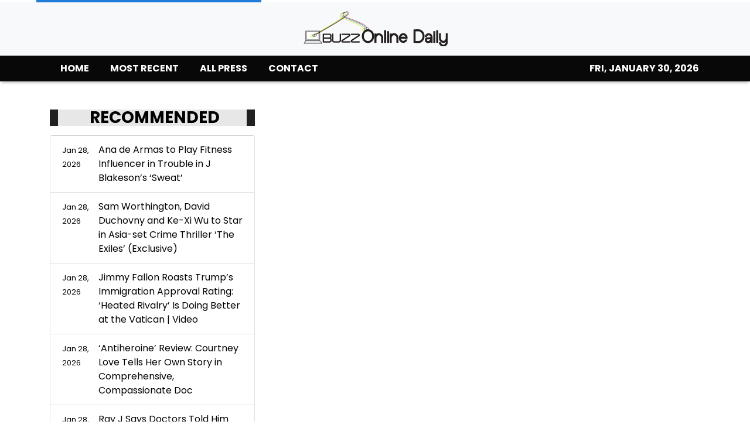

--- FILE ---
content_type: text/html; charset=utf-8
request_url: https://us-central1-vertical-news-network.cloudfunctions.net/get/fetch-include-rss
body_size: 24961
content:
[
  {
    "id": 113041417,
    "title": "Ana de Armas to Play Fitness Influencer in Trouble in J Blakeson’s ‘Sweat’",
    "summary": "AGC Studios has come on board to finance and co-produce the psychological thriller, an adaptation of Magnus von Horn's 2020 Polish drama.",
    "slug": "ana-de-armas-to-play-fitness-influencer-in-trouble-in-j-blakesons-sweat",
    "link": "https://www.hollywoodreporter.com/movies/movie-news/ana-de-armas-plays-fitness-influencer-in-j-blakesons-sweat-1236486883/",
    "date_published": "2026-01-28T16:00:00.000Z",
    "images": "",
    "categories": "1,10,11,61,1055",
    "img_id": "0",
    "caption": "",
    "country": "Worldwide",
    "source_type": "rss",
    "source": "The Hollywood Reporter"
  },
  {
    "id": 113041416,
    "title": "Sam Worthington, David Duchovny and Ke-Xi Wu to Star in Asia-set Crime Thriller ‘The Exiles’ (Exclusive)",
    "summary": "The English-language debut of festival favorite Midi Z, the feature boasts an all-star creative team and will launch sales at the upcoming European Film Market in Berlin.",
    "slug": "sam-worthington-david-duchovny-and-kexi-wu-to-star-in-asiaset-crime-thriller-the-exiles-exclusive",
    "link": "https://www.hollywoodreporter.com/movies/movie-news/sam-worthington-david-duchovny-the-exiles-1236486862/",
    "date_published": "2026-01-28T16:00:00.000Z",
    "images": "",
    "categories": "1,10,11,61,1055",
    "img_id": "0",
    "caption": "",
    "country": "Worldwide",
    "source_type": "rss",
    "source": "The Hollywood Reporter"
  },
  {
    "id": 113041396,
    "title": "Corey Hawkins Joins Mila Kunis In ‘Nightwatching’",
    "summary": "EXCLUSIVE: Corey Hawkins is set to co-star opposite Mila Kunis in Nightwatching, based on Tracy Sierra’s debut novel, from directors Adam Schindler and Brian Netto. Laura Moss and Brendan J. O’Brien wrote the original screenplay with a current draft by TJ Cimfel and David White. The film, which will be distributed internationally by Amazon MGM […]",
    "slug": "corey-hawkins-joins-mila-kunis-in-nightwatching",
    "link": "https://deadline.com/2026/01/corey-hawkins-mila-kunis-nightwatching-1236699269/",
    "date_published": "2026-01-28T16:00:00.000Z",
    "images": "https://deadline.com/wp-content/uploads/2025/02/GettyImages-1347212529.jpg",
    "categories": "1,10,11,61,1055",
    "img_id": "0",
    "caption": "",
    "country": "Worldwide",
    "source_type": "rss",
    "source": "Deadline"
  },
  {
    "id": 113041424,
    "title": "Jimmy Fallon Roasts Trump’s Immigration Approval Rating: ‘Heated Rivalry’ Is Doing Better at the Vatican | Video",
    "summary": "\"It's bad,\" the NBC host jokes\nThe post Jimmy Fallon Roasts Trump’s Immigration Approval Rating: ‘Heated Rivalry’ Is Doing Better at the Vatican | Video appeared first on TheWrap.",
    "slug": "jimmy-fallon-roasts-trumps-immigration-approval-rating-heated-rivalry-is-doing-better-at-the-vatican-video",
    "link": "https://www.thewrap.com/creative-content/tv-shows/jimmy-fallon-trump-approval-rating-lower-than-heated-rivalry-at-vatican/",
    "date_published": "2026-01-28T15:55:18.000Z",
    "images": "",
    "categories": "1,10,11,61,1055",
    "img_id": "0",
    "caption": "",
    "country": "Worldwide",
    "source_type": "rss",
    "source": "The Wrap"
  },
  {
    "id": 113041380,
    "title": "Goldie Hawn Calls Kurt Russell Her \"Sexual Object\" After 42 Years",
    "summary": "Goldie Hawn isn’t trying to escape her relationship with Kurt Russell. \nIn fact, it’s quite the opposite. When it comes to the secret keeping her 42-year romance with the Hateful Eight star alive,...",
    "slug": "goldie-hawn-calls-kurt-russell-her-sexual-object-after-42-years",
    "link": "https://www.eonline.com/news/1427847/goldie-hawn-secret-to-long-kurt-russell-relationship?cmpid=rss-syndicate-genericrss-us-top_stories",
    "date_published": "2026-01-28T15:54:19.000Z",
    "images": "https://akns-images.eonline.com/eol_images/Entire_Site/20260128/d961facc-7eda-4072-945f-51f3b6c75787_1769614453.jpg?fit=around|660:660",
    "categories": "1,10,11,61,1055",
    "img_id": "0",
    "caption": "",
    "country": "Worldwide",
    "source_type": "rss",
    "source": "E! Online"
  },
  {
    "id": 113041386,
    "title": "Southeast Asian Horror Film ‘Baran: Inheritance’ From ‘Polis Evo’s’ Joel Soh Boarded by Paradise City Sales (EXCLUSIVE)",
    "summary": "Paradise City Sales has boarded international sales on “Baran: Inheritance,” a Malaysian supernatural horror feature from filmmaker Joel Soh (“Polis Evo”) ahead of the European Film Market. A haunting tale of familial reckoning, “Baran” marks Soh’s solo-directorial debut and is rooted in Malaysian folklore and spiritual belief systems, exploring generational trauma through the lens of possession […]",
    "slug": "southeast-asian-horror-film-baran-inheritance-from-polis-evos-joel-soh-boarded-by-paradise-city-sales-exclusive",
    "link": "https://variety.com/2026/film/global/southeast-asian-horrro-baran-inheritance-joel-soh-efm-sales-1236640974/",
    "date_published": "2026-01-28T15:50:29.000Z",
    "images": "https://variety.com/wp-content/uploads/2026/01/Baran-Inheritance-Blackflag.jpg",
    "categories": "1,10,11,61,1055",
    "img_id": "0",
    "caption": "",
    "country": "Worldwide",
    "source_type": "rss",
    "source": "Variety"
  },
  {
    "id": 113041387,
    "title": "Fashion Rental Service Nuuly Drops ‘Bridgerton’ Collection, Featuring Brands Guizio, House of Aama and More",
    "summary": "Nuuly is stepping into the Ton. The fashion rental subscription service has unveiled an exclusive capsule collection inspired by Netflix and Shondaland’s “Bridgerton” Season 4, marking its latest entertainment-driven fashion collaboration. Created in partnership with four independent designers — Guizio, Fashion Brand Co., House of Aama and Studio Tessa Fay — the 24-piece collection reimagines […]",
    "slug": "fashion-rental-service-nuuly-drops-bridgerton-collection-featuring-brands-guizio-house-of-aama-and-more",
    "link": "https://variety.com/2026/shopping/news/bridgerton-nuuly-collection-shop-online-1236643367/",
    "date_published": "2026-01-28T15:46:31.000Z",
    "images": "https://variety.com/wp-content/uploads/2026/01/NUULYxBRIDGERTON_FBC-Studio-Tessa-Fay_Photog_-Matthew-Sprout-e1769615769389.jpg",
    "categories": "1,10,11,61,1055",
    "img_id": "0",
    "caption": "",
    "country": "Worldwide",
    "source_type": "rss",
    "source": "Variety"
  },
  {
    "id": 113041425,
    "title": "‘Antiheroine’ Review: Courtney Love Tells Her Own Story in Comprehensive, Compassionate Doc",
    "summary": "Sundance 2026: Love goes warts and all as she takes on making a new album\nThe post ‘Antiheroine’ Review: Courtney Love Tells Her Own Story in Comprehensive, Compassionate Doc appeared first on TheWrap.",
    "slug": "antiheroine-review-courtney-love-tells-her-own-story-in-comprehensive-compassionate-doc",
    "link": "https://www.thewrap.com/creative-content/movies/antiheroine-review-courtney-love-documentary/",
    "date_published": "2026-01-28T15:40:33.000Z",
    "images": "",
    "categories": "1,10,11,61,1055",
    "img_id": "0",
    "caption": "",
    "country": "Worldwide",
    "source_type": "rss",
    "source": "The Wrap"
  },
  {
    "id": 113041373,
    "title": "Ray J Says Doctors Told Him He Has Just Months to Live",
    "summary": "Ray J says his health is failing ... and doctors aren't even sure he'll live to see 2027. The rapper took to social media to directly address his fans after his recent hospitalization ... telling them point-blank \"2027 is definitely a wrap for me\"…",
    "slug": "ray-j-says-doctors-told-him-he-has-just-months-to-live",
    "link": "https://www.tmz.com/2026/01/28/ray-j-limited-time-to-live/",
    "date_published": "2026-01-28T15:40:32.000Z",
    "images": "",
    "categories": "1,10,11,61,1055",
    "img_id": "0",
    "caption": "",
    "country": "Worldwide",
    "source_type": "rss",
    "source": "tmz.com"
  },
  {
    "id": 113041376,
    "title": "Fights Break Out in Thunder, Suns Games During Wild Night Of NBA Action",
    "summary": "Tuesday night in the NBA looked more like Fight Night ... with players in not one, but two games getting feisty on the hardwood, with one hooper having to be restrained all the way through the tunnel to the locker room! The first scrap of the…",
    "slug": "fights-break-out-in-thunder-suns-games-during-wild-night-of-nba-action",
    "link": "https://www.tmz.com/2026/01/28/fights-erupt-thunder-pelicans-suns-nets-benches-clear/",
    "date_published": "2026-01-28T15:40:17.000Z",
    "images": "",
    "categories": "1,10,11,61,1055",
    "img_id": "0",
    "caption": "",
    "country": "Worldwide",
    "source_type": "rss",
    "source": "tmz.com"
  },
  {
    "id": 113041418,
    "title": "‘The AI Doc: Or How I Became an Apocaloptimist’ Review: Oscar-Winning ‘Navalny’ Director Confronts His Hopes and Fears About Artificial Intelligence in  Lively Doc",
    "summary": "Daniel Roher and Charlie Tyrell take a personal, visually inventive approach to the fast-approaching AI future in this Sundance premiere.",
    "slug": "the-ai-doc-or-how-i-became-an-apocaloptimist-review-oscarwinning-navalny-director-confronts-his-hopes-and-fears-about-artificial-intelligence-in-lively-doc",
    "link": "https://www.hollywoodreporter.com/movies/movie-reviews/the-ai-doc-or-how-i-became-an-apocaloptimist-review-1236485368/",
    "date_published": "2026-01-28T15:40:12.000Z",
    "images": "",
    "categories": "1,10,11,61,1055",
    "img_id": "0",
    "caption": "",
    "country": "Worldwide",
    "source_type": "rss",
    "source": "The Hollywood Reporter"
  },
  {
    "id": 113041388,
    "title": "Bruce Willis ‘Doesn’t Know’ He Has Dementia and Still Recognizes His Family, Says Wife: ‘He Never Connected the Dots That He Had This Disease and I’m Happy About That’",
    "summary": "Bruce Willis is not aware of his frontotemporal dementia diagnosis, his wife Emma Heming Willis revealed during an interview on “The Unexpected Journey” podcast (via TMZ). “I think they think this is their normal,” she explained. “There is this term, this neurological condition, that comes with FTD and other types of dementia that’s called anosognosia, […]",
    "slug": "bruce-willis-doesnt-know-he-has-dementia-and-still-recognizes-his-family-says-wife-he-never-connected-the-dots-that-he-had-this-disease-and-im-happy-about-that",
    "link": "https://variety.com/2026/film/news/bruce-willis-dementia-recognizes-family-1236643315/",
    "date_published": "2026-01-28T15:37:18.000Z",
    "images": "https://variety.com/wp-content/uploads/2023/10/Screen-Shot-2023-10-12-at-3.24.51-PM.png",
    "categories": "1,10,11,61,1055",
    "img_id": "0",
    "caption": "",
    "country": "Worldwide",
    "source_type": "rss",
    "source": "Variety"
  },
  {
    "id": 113041377,
    "title": "Phoenix Crowd Hosed With Pepper-Spray by Federal Agent in Drive-By, on Video",
    "summary": "Following weeks of protest in Minneapolis, residents of Phoenix, Arizona are now responding to federal agents descending on their city … and fresh video shows a crowd blasted by pepper-spray in a drive-by attack by DHS officers. In new video,…",
    "slug": "phoenix-crowd-hosed-with-pepperspray-by-federal-agent-in-driveby-on-video",
    "link": "https://www.tmz.com/2026/01/28/phoenix-pepper-spray-drive-by-truck-homeland-security/",
    "date_published": "2026-01-28T15:35:41.000Z",
    "images": "",
    "categories": "1,10,11,61,1055",
    "img_id": "0",
    "caption": "",
    "country": "Worldwide",
    "source_type": "rss",
    "source": "tmz.com"
  },
  {
    "id": 113028786,
    "title": "US YouTube star IShowSpeed to get Ghanaian passport as Africa tour ends",
    "summary": "Ghana's foreign minister says the influencer is a \"worthy ambassador\", but some Ghanaians criticised the move.",
    "slug": "us-youtube-star-ishowspeed-to-get-ghanaian-passport-as-africa-tour-ends",
    "link": "https://www.bbc.com/news/articles/czx12q8qnweo?at_medium=RSS&at_campaign=rss",
    "date_published": "2026-01-28T15:34:50.000Z",
    "images": "https://ichef.bbci.co.uk/ace/standard/240/cpsprodpb/dd17/live/230592d0-fc26-11f0-a47f-d352a7d9988a.jpg",
    "categories": "1,10,11,61,1055",
    "img_id": "0",
    "caption": "",
    "country": "Worldwide",
    "source_type": "rss",
    "source": "BBC "
  },
  {
    "id": 113041409,
    "title": "I'm Sorry, But I'm HIGHLY Doubtful Anyone Can Score Over 6 On This Difficult Disney Movie Costume Quiz",
    "summary": "Okay, maybe I've been watching Disney movies with my eyes closed, because this is HARD.\n\n\nView Entire Post ›",
    "slug": "im-sorry-but-im-highly-doubtful-anyone-can-score-over-6-on-this-difficult-disney-movie-costume-quiz",
    "link": "https://www.buzzfeed.com/sarathompson1/disney-movies-outfits-trivia-quiz",
    "date_published": "2026-01-28T15:31:02.000Z",
    "images": "https://img.buzzfeed.com/buzzfeed-static/static/2026-01/27/17/thumb/IqHh0ivZL.jpg?crop=1245:830;3,0&resize=1250:830",
    "categories": "1,10,11,61,1055",
    "img_id": "0",
    "caption": "",
    "country": "Worldwide",
    "source_type": "rss",
    "source": "BuzzFeed"
  },
  {
    "id": 113041426,
    "title": "Latino Characters Make Up Only 6% of Broadcast TV Roles, USC Study Finds: ‘It’s Symbolic Annihilation’ | Exclusive",
    "summary": "Among 69 characters in the sample, more than 25% were portrayed as criminals on screen, according to USC's Norman Lear Center\nThe post Latino Characters Make Up Only 6% of Broadcast TV Roles, USC Study Finds: ‘It’s Symbolic Annihilation’ | Exclusive appeared first on TheWrap.",
    "slug": "latino-characters-make-up-only-6-of-broadcast-tv-roles-usc-study-finds-its-symbolic-annihilation-exclusive",
    "link": "https://www.thewrap.com/media-platforms/tv/latino-representation-broadcast-tv-only-6-percent-usc-study/",
    "date_published": "2026-01-28T15:30:00.000Z",
    "images": "https://i0.wp.com/www.thewrap.com/wp-content/uploads/2026/01/Screenshot-2026-01-27-at-4.22.14%E2%80%AFPM.png?resize=1024%2C442&quality=80&ssl=1",
    "categories": "1,10,11,61,1055",
    "img_id": "0",
    "caption": "",
    "country": "Worldwide",
    "source_type": "rss",
    "source": "The Wrap"
  },
  {
    "id": 112904840,
    "title": "NikeSKIMS’ First Shoe Is a Ballet Sneaker, and Yes, It’s Tabi-Inspired",
    "summary": "The moment has finally arrived. NikeSKIMS just dropped its first shoe—and it’s a ballet sneaker with a tabi-inspired twist.\nNearly one year after Nike revealed its partnership with SKIMS, the...",
    "slug": "nikeskims-first-shoe-is-a-ballet-sneaker-and-yes-its-tabiinspired",
    "link": "https://www.eonline.com/news/1427718/nikeskims-just-dropped-its-first-shoe-and-its-a-ballet-sneaker?cmpid=rss-syndicate-genericrss-us-top_stories",
    "date_published": "2026-01-28T15:30:00.000Z",
    "images": "https://akns-images.eonline.com/eol_images/Entire_Site/20260126/04391ec3-2a69-4dbe-8373-1be1b76af711_1769437806.jpg?fit=around|660:660",
    "categories": "1,10,11,61,1055",
    "img_id": "0",
    "caption": "",
    "country": "Worldwide",
    "source_type": "rss",
    "source": "E! Online"
  },
  {
    "id": 113041427,
    "title": "Hearst Union Delivers Strike Pledge Ahead of Contract Expiration",
    "summary": "More than 85% of the Hearst Magazines Union joined the pledge ahead of Saturday's contract expiration date\nThe post Hearst Union Delivers Strike Pledge Ahead of Contract Expiration appeared first on TheWrap.",
    "slug": "hearst-union-delivers-strike-pledge-ahead-of-contract-expiration",
    "link": "https://www.thewrap.com/industry-news/labor-unions/hearst-magazines-union-strike-pledge/",
    "date_published": "2026-01-28T15:28:07.000Z",
    "images": "",
    "categories": "1,10,11,61,1055",
    "img_id": "0",
    "caption": "",
    "country": "Worldwide",
    "source_type": "rss",
    "source": "The Wrap"
  },
  {
    "id": 113041397,
    "title": "When AI Plunders IP, Who Is To Blame: Man Or Machine?",
    "summary": "Welcome to Rendering, a Deadline column reporting at the intersection of AI and showbiz. Rendering examines how artificial intelligence is disrupting the entertainment industry, taking you inside key battlegrounds and spotlighting change makers wielding the technology for good and ill. Got a story about AI? Rendering wants to hear from you: jkanter@deadline.com. If you hadn’t noticed, content owners are starting to […]",
    "slug": "when-ai-plunders-ip-who-is-to-blame-man-or-machine",
    "link": "https://deadline.com/2026/01/when-ai-plunders-ip-who-is-to-blame-1236699715/",
    "date_published": "2026-01-28T15:24:57.000Z",
    "images": "https://deadline.com/wp-content/uploads/2026/01/MixCollage-28-Jan-2026-10-12-AM-4091.jpg",
    "categories": "1,10,11,61,1055",
    "img_id": "0",
    "caption": "",
    "country": "Worldwide",
    "source_type": "rss",
    "source": "Deadline"
  },
  {
    "id": 113041369,
    "title": "Ex-Spandau Ballet star Ross Davidson guilty of rape",
    "summary": "Ross Davidson, known as Ross Wild on stage, was known for singing with the 80s band Spandau Ballet.",
    "slug": "exspandau-ballet-star-ross-davidson-guilty-of-rape",
    "link": "https://www.bbc.com/news/articles/c0er7j820p0o?at_medium=RSS&at_campaign=rss",
    "date_published": "2026-01-28T15:19:54.000Z",
    "images": "https://ichef.bbci.co.uk/ace/standard/240/cpsprodpb/28d1/live/baa088a0-f09d-11f0-b385-5f48925de19a.jpg",
    "categories": "1,10,11,61,1055",
    "img_id": "0",
    "caption": "",
    "country": "Worldwide",
    "source_type": "rss",
    "source": "BBC "
  },
  {
    "id": 113041375,
    "title": "Rihanna Shows Off Her Curves in a Sleek Back Outfit at Paris Fashion Week",
    "summary": "One thing about Rihanna -- she’s usually loud, bold and colorful -- but she also knows how to shut it all the way down in sleek, head-to-toe black! You gotta see this look stepping into Lapérouse during Paris Fashion Week on Tuesday ... RiRi…",
    "slug": "rihanna-shows-off-her-curves-in-a-sleek-back-outfit-at-paris-fashion-week",
    "link": "https://www.tmz.com/2026/01/28/rihanna-paris-fashion-week-laperouse-style/",
    "date_published": "2026-01-28T15:10:28.000Z",
    "images": "",
    "categories": "1,10,11,61,1055",
    "img_id": "0",
    "caption": "",
    "country": "Worldwide",
    "source_type": "rss",
    "source": "tmz.com"
  },
  {
    "id": 113041389,
    "title": "Atlas V Group Raises $6 Million to Diversify Into Free-to-Play Gaming and Location-Based VR (EXCLUSIVE)",
    "summary": "The Atlas V Group, a European leader in VR and immersive content production, has completed a €5 million ($6 million) fundraising round from key investors, including Taiwan-based HTC (formerly known as High Tech Computer Corporation), to fast-track its expansion into gaming and location-based immersive experiences. Founded in 2017, Atlas V has partnered with high profile […]",
    "slug": "atlas-v-group-raises-6-million-to-diversify-into-freetoplay-gaming-and-locationbased-vr-exclusive",
    "link": "https://variety.com/2026/digital/global/atlas-v-raise-6-million-diversify-gaming-location-based-vr-1236642469/",
    "date_published": "2026-01-28T15:08:30.000Z",
    "images": "https://variety.com/wp-content/uploads/2026/01/WAG_TheGrandGetaway_KeyArt_16_9_ce0def.png",
    "categories": "1,10,11,61,1055",
    "img_id": "0",
    "caption": "",
    "country": "Worldwide",
    "source_type": "rss",
    "source": "Variety"
  },
  {
    "id": 113041378,
    "title": "Michael Rapaport Further Clarifies Controversial 'Traitors' Comment",
    "summary": "Michael Rapaport's putting the blame on riffing for his controversial comment about Colton Underwood on the hit show \"Traitors\" ... claiming the seemingly homophobic remark came out while he was spitballing at the table, and no one interrupted him.…",
    "slug": "michael-rapaport-further-clarifies-controversial-traitors-comment",
    "link": "https://www.tmz.com/2026/01/28/michael-rapaport-talks-colton-underwood-traitors-comment/",
    "date_published": "2026-01-28T15:04:38.000Z",
    "images": "",
    "categories": "1,10,11,61,1055",
    "img_id": "0",
    "caption": "",
    "country": "Worldwide",
    "source_type": "rss",
    "source": "tmz.com"
  },
  {
    "id": 113041381,
    "title": "What Matthew Stafford Told His Tearful Daughter After Rams Loss",
    "summary": "Matthew Stafford’s failed Super Bowl efforts didn’t stop him from having a winning dad moment. \nAfter the Los Angeles Rams were bested by the Seattle Seahawks in the NFC championship game—which...",
    "slug": "what-matthew-stafford-told-his-tearful-daughter-after-rams-loss",
    "link": "https://www.eonline.com/news/1427845/matthew-stafford-daughters-reaction-to-la-rams-loss?cmpid=rss-syndicate-genericrss-us-top_stories",
    "date_published": "2026-01-28T15:02:00.000Z",
    "images": "https://akns-images.eonline.com/eol_images/Entire_Site/202286/rs_1200x1200-220906142328-1200-matthew-stafford-mv-9622.jpg?fit=around|660:660",
    "categories": "1,10,11,61,1055",
    "img_id": "0",
    "caption": "",
    "country": "Worldwide",
    "source_type": "rss",
    "source": "E! Online"
  },
  {
    "id": 113041428,
    "title": "Microdrama Streaming Platform GammaTime Taps ReelShort’s Sandra Yee Ling as Head of Production | Exclusive",
    "summary": "The executive will establish a new production pipeline for the company's upcoming slate and help shape its creative strategy\nThe post Microdrama Streaming Platform GammaTime Taps ReelShort’s Sandra Yee Ling as Head of Production | Exclusive appeared first on TheWrap.",
    "slug": "microdrama-streaming-platform-gammatime-taps-reelshorts-sandra-yee-ling-as-head-of-production-exclusive",
    "link": "https://www.thewrap.com/media-platforms/streaming/microdrama-streaming-platform-gammatime-taps-sandra-yee-ling-head-of-production/",
    "date_published": "2026-01-28T15:00:00.000Z",
    "images": "",
    "categories": "1,10,11,61,1055",
    "img_id": "0",
    "caption": "",
    "country": "Worldwide",
    "source_type": "rss",
    "source": "The Wrap"
  },
  {
    "id": 113041400,
    "title": "Mubi Acquires Oscar-Shortlisted Documentary ‘My Undesirable Friends’ And Upcoming Sequel",
    "summary": "EXCLUSIVE: Mubi is going all in on Julia Loktev’s acclaimed nonfiction epic My Undesirable Friends. The global distributor, streaming service and production company announced it is acquiring both part one of Loktev’s film, titled My Undesirable Friends: Part I – Last Air in Moscow, as well as its upcoming sequel: My Undesirable Friends: Part II […]",
    "slug": "mubi-acquires-oscarshortlisted-documentary-my-undesirable-friends-and-upcoming-sequel",
    "link": "https://deadline.com/2026/01/my-undesirable-friends-documentary-mubi-acquisition-1236699621/",
    "date_published": "2026-01-28T15:00:00.000Z",
    "images": "https://deadline.com/wp-content/uploads/2024/09/My-Undesireable-Friends-Part-I_still-1.jpg",
    "categories": "1,10,11,61,1055",
    "img_id": "0",
    "caption": "",
    "country": "Worldwide",
    "source_type": "rss",
    "source": "Deadline"
  },
  {
    "id": 113041399,
    "title": "Netflix Acquires Doc ‘Lainey Wilson: Keepin’ Country Cool’ From Teton Ridge, Sandbox Studios And MakeMake",
    "summary": "Netflix has acquired the documentary Lainey Wilson: Keepin’ Country Cool, which centers on the country music superstar. The film was produced by Teton Ridge Entertainment, Sandbox Studios and MakeMake in association with Shark Pig Studios with plans to release globally on April 22. Amy Scott directed the film. “I couldn’t be more excited that this […]",
    "slug": "netflix-acquires-doc-lainey-wilson-keepin-country-cool-from-teton-ridge-sandbox-studios-and-makemake",
    "link": "https://deadline.com/2026/01/netflix-lainey-wilson-doc-keepin-country-cool-1236698747/",
    "date_published": "2026-01-28T15:00:00.000Z",
    "images": "https://deadline.com/wp-content/uploads/2026/01/4.20.24-Manchester-UK_EFrost_Q1031920.jpeg",
    "categories": "1,10,11,61,1055",
    "img_id": "0",
    "caption": "",
    "country": "Worldwide",
    "source_type": "rss",
    "source": "Deadline"
  },
  {
    "id": 113041398,
    "title": "SAG-AFTRA President Sean Astin Talks AI, Residuals, Pensions & More Ahead Of 2026 Labor Negotiations With AMPTP",
    "summary": "SAG-AFTRA will head into another round of labor negotiations with the major Hollywood studios in around two weeks, led by newly elected leader Sean Astin. “My mission going into this negotiation is to make sure that the companies spend as much time as necessary to fully hear the issues that each of our groups represent,” […]",
    "slug": "sagaftra-president-sean-astin-talks-ai-residuals-pensions-more-ahead-of-2026-labor-negotiations-with-amptp",
    "link": "https://deadline.com/2026/01/sag-aftra-sean-astin-interview-2026-labor-talks-amptp-1236698739/",
    "date_published": "2026-01-28T15:00:00.000Z",
    "images": "https://deadline.com/wp-content/uploads/2026/01/Sean-Astin.jpg",
    "categories": "1,10,11,61,1055",
    "img_id": "0",
    "caption": "",
    "country": "Worldwide",
    "source_type": "rss",
    "source": "Deadline"
  },
  {
    "id": 113041390,
    "title": "WGA East Taps Roy Wood Jr.  as Host of Writers Guild Awards New York",
    "summary": "Roy Wood Jr. is returning to host the 78th annual Writers Guild Awards New York at Manhattan’s Edison Ballroom on March 8. The WGA East and WGA West hold simultaneous award ceremonies in New York and Los Angeles. The CNN host, who leads the network’s satire news program “Have I Got News for You,” previously […]",
    "slug": "wga-east-taps-roy-wood-jr-as-host-of-writers-guild-awards-new-york",
    "link": "https://variety.com/2026/awards/news/roy-wood-jr-host-writers-guild-awards-new-york-1236642631/",
    "date_published": "2026-01-28T15:00:00.000Z",
    "images": "https://variety.com/wp-content/uploads/2025/03/Roy-Wood-Jr-photo_pc-Courtesy-of-CNN-Originals-e1743111840743.png",
    "categories": "1,10,11,61,1055",
    "img_id": "0",
    "caption": "",
    "country": "Worldwide",
    "source_type": "rss",
    "source": "Variety"
  },
  {
    "id": 113041419,
    "title": "‘Heated Rivalry’ Fleece Jacket Hits the Internet",
    "summary": "Fans of the HBO Max and Crave drama can soon purchase Shane Hollander’s Team Canada zip-up cardigan worn in the second episode.",
    "slug": "heated-rivalry-fleece-jacket-hits-the-internet",
    "link": "https://www.hollywoodreporter.com/lifestyle/style/heated-rivalry-shane-fleece-jacket-buy-1236487040/",
    "date_published": "2026-01-28T14:58:40.000Z",
    "images": "",
    "categories": "1,10,11,61,1055",
    "img_id": "0",
    "caption": "",
    "country": "Worldwide",
    "source_type": "rss",
    "source": "The Hollywood Reporter"
  },
  {
    "id": 113041401,
    "title": "Apple CEO Tim Cook Says “Deescalation” Needed In Minneapolis, Says He Shared His Views With Trump",
    "summary": "Apple CEO Tim Cook weighed in on Donald Trump’s immigration crackdown in Minneapolis, which has led to further national outrage following federal agents killing of Alex Pretti. In a memo to employees, per Bloomberg, Cook said that it was “time for deescalation. I believe America is strongest when we live up to our highest ideals, […]",
    "slug": "apple-ceo-tim-cook-says-deescalation-needed-in-minneapolis-says-he-shared-his-views-with-trump",
    "link": "https://deadline.com/2026/01/tim-cook-trump-alex-pretti-minneapolis-1236699887/",
    "date_published": "2026-01-28T14:56:25.000Z",
    "images": "https://deadline.com/wp-content/uploads/2026/01/GettyImages-2243768954.jpg",
    "categories": "1,10,11,61,1055",
    "img_id": "0",
    "caption": "",
    "country": "Worldwide",
    "source_type": "rss",
    "source": "Deadline"
  },
  {
    "id": 113041420,
    "title": "West End’s ‘Harry Potter and the Cursed Child’ “Evolves” Into One-Part Show",
    "summary": "The wildly popular play, penned by 'Adolescence' screenwriter Jack Thorne, will now deliver the entire story in a single performance.",
    "slug": "west-ends-harry-potter-and-the-cursed-child-evolves-into-onepart-show",
    "link": "https://www.hollywoodreporter.com/lifestyle/arts/harry-potter-and-the-cursed-child-west-end-one-part-show-1236487046/",
    "date_published": "2026-01-28T14:55:25.000Z",
    "images": "",
    "categories": "1,10,11,61,1055",
    "img_id": "0",
    "caption": "",
    "country": "Worldwide",
    "source_type": "rss",
    "source": "The Hollywood Reporter"
  },
  {
    "id": 113041391,
    "title": "What Is David Ellison’s Warner Bros. Endgame?",
    "summary": "For more than five months, Paramount Skydance’s David Ellison has tried in vain to win a deal for Warner Bros. Discovery. Nothing has worked: The WBD board of directors has rejected Paramount’s acquisition overtures eight times and remains committed to its industry-altering $83 billion pact with Netflix. But Ellison refuses to go away. Paramount Skydance […]",
    "slug": "what-is-david-ellisons-warner-bros-endgame",
    "link": "https://variety.com/2026/biz/news/david-ellison-warner-bros-bid-endgame-regulatory-approval-1236643314/",
    "date_published": "2026-01-28T14:54:24.000Z",
    "images": "https://variety.com/wp-content/uploads/2025/11/David-Ellison-Credit-Nate-Jensen.jpg",
    "categories": "1,10,11,61,1055",
    "img_id": "0",
    "caption": "",
    "country": "Worldwide",
    "source_type": "rss",
    "source": "Variety"
  },
  {
    "id": 113041421,
    "title": "Russo Bros.’ Production Company Cuts 15 Percent of Staff",
    "summary": "AGBO, which backs 'Citadel,' is realigning resources to focus on its film, TV and gaming growth areas.",
    "slug": "russo-bros-production-company-cuts-15-percent-of-staff",
    "link": "https://www.hollywoodreporter.com/business/business-news/russo-bros-production-company-cuts-staff-1236487047/",
    "date_published": "2026-01-28T14:49:23.000Z",
    "images": "",
    "categories": "1,10,11,61,1055",
    "img_id": "0",
    "caption": "",
    "country": "Worldwide",
    "source_type": "rss",
    "source": "The Hollywood Reporter"
  },
  {
    "id": 113041374,
    "title": "Ilhan Omar Syringe Suspect Poses for Sad Sack Mug Shot",
    "summary": "The man who sprayed Rep. Ilhan Omar with an unknown substance in a syringe was hauled off to a Minnesota jail ... and posed for a mugshot looking like a total sad sack. Anthony James Kazmierczak was booked for assault into the Hennepin County Jail…",
    "slug": "ilhan-omar-syringe-suspect-poses-for-sad-sack-mug-shot",
    "link": "https://www.tmz.com/2026/01/28/ilhan-omar-suspect-mug-shot/",
    "date_published": "2026-01-28T14:48:15.000Z",
    "images": "",
    "categories": "1,10,11,61,1055",
    "img_id": "0",
    "caption": "",
    "country": "Worldwide",
    "source_type": "rss",
    "source": "tmz.com"
  },
  {
    "id": 113041429,
    "title": "Seth Meyers Dismisses Trump’s Complaints About Super Bowl Performers: ‘Buddy, It’s Never Gonna Be Kid Rock’ | Video",
    "summary": "The NBC host says that, even at an event to honor Kid Rock, \"they'd get somebody better to do the music\"\nThe post Seth Meyers Dismisses Trump’s Complaints About Super Bowl Performers: ‘Buddy, It’s Never Gonna Be Kid Rock’ | Video appeared first on TheWrap.",
    "slug": "seth-meyers-dismisses-trumps-complaints-about-super-bowl-performers-buddy-its-never-gonna-be-kid-rock-video",
    "link": "https://www.thewrap.com/creative-content/tv-shows/seth-meyers-trump-super-bowl-halftime-complaint-kid-rock/",
    "date_published": "2026-01-28T14:42:02.000Z",
    "images": "",
    "categories": "1,10,11,61,1055",
    "img_id": "0",
    "caption": "",
    "country": "Worldwide",
    "source_type": "rss",
    "source": "The Wrap"
  },
  {
    "id": 113041430,
    "title": "‘Ted Lasso’ Season 4 Sets Summer Release, Unveils First Look at Women’s Soccer Team | Photos",
    "summary": "Hannah Waddingham and Jason Sudeikis appear in the first stills from the upcoming fourth season on Apple TV\nThe post ‘Ted Lasso’ Season 4 Sets Summer Release, Unveils First Look at Women’s Soccer Team | Photos appeared first on TheWrap.",
    "slug": "ted-lasso-season-4-sets-summer-release-unveils-first-look-at-womens-soccer-team-photos",
    "link": "https://www.thewrap.com/creative-content/tv-shows/ted-lasso-season-4-release-window-images-plot/",
    "date_published": "2026-01-28T14:42:00.000Z",
    "images": "https://i0.wp.com/www.thewrap.com/wp-content/uploads/2026/01/TedLasso_403_01166F.jpg?resize=1024%2C576&quality=89&ssl=1",
    "categories": "1,10,11,61,1055",
    "img_id": "0",
    "caption": "",
    "country": "Worldwide",
    "source_type": "rss",
    "source": "The Wrap"
  },
  {
    "id": 113041392,
    "title": "Jimmy Kimmel Slams ‘Melania’ Doc as ‘$75 Million Bribe Amazon Made for Her,’ Refuses to Believe Donald Trump Likes the Movie: ‘He Saw the First Eight Minutes and Fell Asleep’",
    "summary": "Jimmy Kimmel is always targeting Donald Trump in his monologues on “Jimmy Kimmel Live,” but his latest one took aim at Trump’s wife, Melania, ahead of her eponymous documentary opening in theaters nationwide. Directed by Brett Ratner, “Melania” is being distributed by Amazon MGM and follows the First Lady in the 20 days leading up […]",
    "slug": "jimmy-kimmel-slams-melania-doc-as-75-million-bribe-amazon-made-for-her-refuses-to-believe-donald-trump-likes-the-movie-he-saw-the-first-eight-minutes-and-fell-asleep",
    "link": "https://variety.com/2026/film/news/jimmy-kimmel-melania-documentary-bribe-amazon-1236643268/",
    "date_published": "2026-01-28T14:37:09.000Z",
    "images": "https://variety.com/wp-content/uploads/2026/01/MixCollage-28-Jan-2026-09-26-AM-9682.jpg",
    "categories": "1,10,11,61,1055",
    "img_id": "0",
    "caption": "",
    "country": "Worldwide",
    "source_type": "rss",
    "source": "Variety"
  },
  {
    "id": 104348755,
    "title": "Troian Bellisario Gives Birth to Baby No. 3 With Patrick J. Adams",
    "summary": "UPDATE: Troian and Patrick welcomed their third baby in January of 2026. The Suits alum took to social media to announce the news, sharing a black and white photo of his newborn's hand resting in...",
    "slug": "troian-bellisario-gives-birth-to-baby-no-3-with-patrick-j-adams",
    "link": "https://www.eonline.com/news/1424622/troian-bellisario-patrick-j-adams-expecting-baby-no-3?cmpid=rss-syndicate-genericrss-us-top_stories",
    "date_published": "2026-01-28T14:35:00.000Z",
    "images": "https://akns-images.eonline.com/eol_images/Entire_Site/20251104/9323ebda-24a0-41fa-bf94-2d7f09c4b418_1762284895.jpg?fit=around|660:660",
    "categories": "1,10,11,61,1055",
    "img_id": "0",
    "caption": "",
    "country": "Worldwide",
    "source_type": "rss",
    "source": "E! Online"
  },
  {
    "id": 113041422,
    "title": "YouTube Canada Names Nicole Bell as New Head (Exclusive)",
    "summary": "The promotion follows Andrew Peterson moving to the post of head of creator economy ecosystem at the powerful Google-owned video platform in a global role.",
    "slug": "youtube-canada-names-nicole-bell-as-new-head-exclusive",
    "link": "https://www.hollywoodreporter.com/business/business-news/youtube-canada-nicole-bell-1236487048/",
    "date_published": "2026-01-28T14:32:23.000Z",
    "images": "",
    "categories": "1,10,11,61,1055",
    "img_id": "0",
    "caption": "",
    "country": "Worldwide",
    "source_type": "rss",
    "source": "The Hollywood Reporter"
  },
  {
    "id": 113041410,
    "title": "If You're A Gen-X'er And You Can't Pass This 1990s Movie Quiz, I'm Going To Be A Little Disappointed",
    "summary": "They all look so familiar...\n\n\nView Entire Post ›",
    "slug": "if-youre-a-genxer-and-you-cant-pass-this-1990s-movie-quiz-im-going-to-be-a-little-disappointed",
    "link": "https://www.buzzfeed.com/audreyworboys/90s-movie-screenshot-trivia-questions",
    "date_published": "2026-01-28T14:31:02.000Z",
    "images": "https://img.buzzfeed.com/buzzfeed-static/static/2026-01/26/19/thumb/vzRJx7jao.jpg?crop=2490:1660;5,0&resize=1250:830",
    "categories": "1,10,11,61,1055",
    "img_id": "0",
    "caption": "",
    "country": "Worldwide",
    "source_type": "rss",
    "source": "BuzzFeed"
  },
  {
    "id": 113041431,
    "title": "Boxer Tyson Fury Comes Out of Retirement to Face Arslanbek Makhmudov on Netflix",
    "summary": "The fight will take place in April and is the first Netflix live event to be broadcast from the U.K.\nThe post Boxer Tyson Fury Comes Out of Retirement to Face Arslanbek Makhmudov on Netflix appeared first on TheWrap.",
    "slug": "boxer-tyson-fury-comes-out-of-retirement-to-face-arslanbek-makhmudov-on-netflix",
    "link": "https://www.thewrap.com/creative-content/tv-shows/tyson-fury-netflix-fight/",
    "date_published": "2026-01-28T14:30:42.000Z",
    "images": "",
    "categories": "1,10,11,61,1055",
    "img_id": "0",
    "caption": "",
    "country": "Worldwide",
    "source_type": "rss",
    "source": "The Wrap"
  },
  {
    "id": 113041423,
    "title": "‘Survivor 50’: Jeff Probst Reveals Casting Secrets and Challenges That May Return for Landmark Season",
    "summary": "The 'Survivor' host also explains why no one from season 40 was cast, why fan-favorite Amanda Kimmel didn’t go to Fiji and if Ponderosa will be seen on TV again. \"For this cast, a lot of people weighed in — not just our producers, but people at CBS.\"",
    "slug": "survivor-50-jeff-probst-reveals-casting-secrets-and-challenges-that-may-return-forlandmark-season",
    "link": "https://www.hollywoodreporter.com/tv/tv-features/survivor-50-casting-secrets-jeff-probst-interview-1236486393/",
    "date_published": "2026-01-28T14:30:00.000Z",
    "images": "",
    "categories": "1,10,11,61,1055",
    "img_id": "0",
    "caption": "",
    "country": "Worldwide",
    "source_type": "rss",
    "source": "The Hollywood Reporter"
  },
  {
    "id": 113041411,
    "title": "My Mind Is Absolutely Blown From These 22 Movie Facts That Are Making Me Look At These Films Differently",
    "summary": "If you love films and pop culture trivia, then this post is for you!!!\n\n\nView Entire Post ›",
    "slug": "my-mind-is-absolutely-blown-from-these-22-movie-facts-that-are-making-me-look-at-these-films-differently",
    "link": "https://www.buzzfeed.com/briangalindo/mind-blowing-movie-facts",
    "date_published": "2026-01-28T14:26:02.000Z",
    "images": "https://img.buzzfeed.com/buzzfeed-static/static/2026-01/24/01/thumb/i5pAuNbgL.jpg?crop=2490:1660;5,0&resize=1250:830",
    "categories": "1,10,11,61,1055",
    "img_id": "0",
    "caption": "",
    "country": "Worldwide",
    "source_type": "rss",
    "source": "BuzzFeed"
  },
  {
    "id": 113041382,
    "title": "Brandi Glanville Debuts New Look From Plastic Surgeon",
    "summary": "Brandi Glanville is keeping it real.\nThe Real Housewives of Beverly Hills alum revealed her new look amid her ongoing struggle with a facial parasite, giving a shoutout to the plastic surgeon who...",
    "slug": "brandi-glanville-debuts-new-look-from-plastic-surgeon",
    "link": "https://www.eonline.com/news/1427844/brandi-glanvilles-new-look-from-plastic-surgeon?cmpid=rss-syndicate-genericrss-us-top_stories",
    "date_published": "2026-01-28T14:25:33.000Z",
    "images": "https://akns-images.eonline.com/eol_images/Entire_Site/20260128/30d183af-3af7-489f-84f2-ecc4fdef4c04_1769608809.jpg?fit=around|660:660",
    "categories": "1,10,11,61,1055",
    "img_id": "0",
    "caption": "",
    "country": "Worldwide",
    "source_type": "rss",
    "source": "E! Online"
  },
  {
    "id": 113041393,
    "title": "‘Harry Potter and the Cursed Child’ Transitioning to Shorter Format in London After a Decade of Two-Part Staging",
    "summary": "After a decade of performances as a two-part theatrical event, the London West End production of “Harry Potter and the Cursed Child” will transition to a streamlined one-part format this fall. The reimagined version will open on Oct. 6 at the Palace Theatre, following final performances of the original two-part staging on Sept. 20. The […]",
    "slug": "harry-potter-and-the-cursed-child-transitioning-to-shorter-format-in-london-after-a-decade-of-twopart-staging",
    "link": "https://variety.com/2026/theater/news/harry-potter-play-one-part-format-london-1236643281/",
    "date_published": "2026-01-28T14:24:24.000Z",
    "images": "https://variety.com/wp-content/uploads/2026/01/Harry-Potter-and-the-Cursed-Child.jpg",
    "categories": "1,10,11,61,1055",
    "img_id": "0",
    "caption": "",
    "country": "Worldwide",
    "source_type": "rss",
    "source": "Variety"
  },
  {
    "id": 113041402,
    "title": "Trailer For ‘Money Heist’ Spin-Off ‘Berlin And The Lady With An Ermine’ Drops: “We’re Going For The Biggest Heist In History”",
    "summary": "The trailer for Money Heist spin-off Berlin and the Lady with an Ermine is here and it’s an all-action affair. Replete with fast cars, boats, guns, explosions and huge vaults, the teaser packs a lot into 90 seconds. The voiceover, meanwhile, sets the scene, quite literally: “Seville…the perfect setting to inspire our new heist.” Berlin […]",
    "slug": "trailer-for-money-heist-spinoff-berlin-and-the-lady-with-an-ermine-drops-were-going-for-the-biggest-heist-in-history",
    "link": "https://deadline.com/2026/01/berlin-and-the-lady-with-an-ermine-trailer-money-heist-1236699872/",
    "date_published": "2026-01-28T14:19:32.000Z",
    "images": "https://deadline.com/wp-content/uploads/2026/01/BYLDDA__11072025_FelipeHernandez_DSCF2575.jpg",
    "categories": "1,10,11,61,1055",
    "img_id": "0",
    "caption": "",
    "country": "Worldwide",
    "source_type": "rss",
    "source": "Deadline"
  },
  {
    "id": 113041379,
    "title": "Trump Says Rep. Ilhan Omar 'Had Herself Sprayed' in Minneapolis Attack",
    "summary": "President Donald Trump says he has his doubts about the strange syringe attack on Rep. Ilhan Omar Tuesday night ... claiming she \"probably\" set the incident up herself! We told you all about it -- the Democratic congresswoman representing…",
    "slug": "trump-says-rep-ilhan-omar-had-herself-sprayed-in-minneapolis-attack",
    "link": "https://www.tmz.com/2026/01/28/trump-says-ilhan-omar-had-herself-sprayed/",
    "date_published": "2026-01-28T14:19:24.000Z",
    "images": "",
    "categories": "1,10,11,61,1055",
    "img_id": "0",
    "caption": "",
    "country": "Worldwide",
    "source_type": "rss",
    "source": "tmz.com"
  },
  {
    "id": 113041394,
    "title": "‘Buen Camino’ Director on Making Italy’s Biggest Box Office Hit and Hopes for International Success: ‘We’ve Taken It to the Next Level’ (EXCLUSIVE)",
    "summary": "Italian multi-hyphenate Gennaro Nunziante is, understandably, quite proud. The writer-director and sometimes actor, who has co-written and directed five movies starring Italian comedy sensation Checco Zalone, just became part of a record-breaking feat. This week, their latest collaboration — in which Zalone plays a rich and debauched father who zips around in a red Ferrari searching […]",
    "slug": "buen-camino-director-on-making-italys-biggest-box-office-hit-and-hopes-for-international-success-weve-taken-it-to-the-next-level-exclusive",
    "link": "https://variety.com/2026/film/global/buen-camino-director-italy-biggest-box-office-hit-1236643016/",
    "date_published": "2026-01-28T14:19:12.000Z",
    "images": "https://variety.com/wp-content/uploads/2026/01/ZaloneBuen-Camino.jpg",
    "categories": "1,10,11,61,1055",
    "img_id": "0",
    "caption": "",
    "country": "Worldwide",
    "source_type": "rss",
    "source": "Variety"
  },
  {
    "id": 113041412,
    "title": "I Tried Making Ilya's Famous Tuna Melt From \"Heated Rivalry,\" And I Practically Fell In Love",
    "summary": "\"You like tuna melt?\"\n\n\nView Entire Post ›",
    "slug": "i-tried-making-ilyas-famous-tuna-melt-from-heated-rivalry-and-i-practically-fell-in-love",
    "link": "https://www.buzzfeed.com/adrianachavez/how-to-make-heated-rivalry-tuna-melt",
    "date_published": "2026-01-28T14:16:02.000Z",
    "images": "https://img.buzzfeed.com/buzzfeed-static/static/2026-01/27/21/thumb/dC-E_eXkD.jpg?crop=1245:830;2,0&resize=1250:830",
    "categories": "1,10,11,61,1055",
    "img_id": "0",
    "caption": "",
    "country": "Worldwide",
    "source_type": "rss",
    "source": "BuzzFeed"
  },
  {
    "id": 112911534,
    "title": "Art Stars Honor a Dealer and Her Labor of Love",
    "summary": "William Kentridge, Steve McQueen, Julie Mehretu, Tacita Dean and other leading figures celebrate Marian Goodman, who changed their lives.",
    "slug": "art-stars-honor-a-dealer-and-her-labor-of-love",
    "link": "https://www.nytimes.com/2026/01/26/arts/design/mehretu-mcqueen-kentridge-marian-goodman-dealer.html",
    "date_published": "2026-01-28T14:12:25.000Z",
    "images": "https://static01.nyt.com/images/2026/01/28/multimedia/26cul-goodman-appraisal-mfjg/26cul-goodman-appraisal-mfjg-mediumSquareAt3X.jpg",
    "categories": "1,10,11,61,1055",
    "img_id": "0",
    "caption": "",
    "country": "Worldwide",
    "source_type": "rss",
    "source": "New York Times"
  },
  {
    "id": 113041433,
    "title": "How Will HBO Change Under Netflix?",
    "summary": "While the streaming giant plans to run HBO as-is for now, we look at potential shakeups to come for the prestige cable brand\nThe post How Will HBO Change Under Netflix? appeared first on TheWrap.",
    "slug": "how-will-hbo-change-under-netflix",
    "link": "https://www.thewrap.com/industry-news/business/hbo-changes-under-netflix-warner-bros-acquisition/",
    "date_published": "2026-01-28T14:00:00.000Z",
    "images": "https://i0.wp.com/www.thewrap.com/wp-content/uploads/2026/01/the-pitt-noah-wyle-irene-choi-fiona-dourif-hbo-max.jpg?resize=1024%2C576&quality=89&ssl=1",
    "categories": "1,10,11,61,1055",
    "img_id": "0",
    "caption": "",
    "country": "Worldwide",
    "source_type": "rss",
    "source": "The Wrap"
  },
  {
    "id": 113041432,
    "title": "Television Academy Merges Scripted Variety and Talk Series Categories for 2026 Emmys",
    "summary": "The change comes amid dwindling submissions from both branches, with multiple winners possible under the new award\nThe post Television Academy Merges Scripted Variety and Talk Series Categories for 2026 Emmys appeared first on TheWrap.",
    "slug": "television-academy-merges-scripted-variety-and-talk-series-categories-for-2026-emmys",
    "link": "https://www.thewrap.com/industry-news/awards/television-academy-merges-scripted-variety-talk-series-emmys/",
    "date_published": "2026-01-28T14:00:00.000Z",
    "images": "",
    "categories": "1,10,11,61,1055",
    "img_id": "0",
    "caption": "",
    "country": "Worldwide",
    "source_type": "rss",
    "source": "The Wrap"
  },
  {
    "id": 113041408,
    "title": "The week's bestselling books, Feb. 1",
    "summary": "The Southern California Independent Bookstore Bestsellers list for Sunday, Feb. 1, 2026, including hardcover and paperback fiction and nonfiction.",
    "slug": "the-weeks-bestselling-books-feb-1",
    "link": "https://www.latimes.com/entertainment-arts/books/story/2026-01-28/the-weeks-bestselling-books-february-1",
    "date_published": "2026-01-28T14:00:00.000Z",
    "images": "https://ca-times.brightspotcdn.com/dims4/default/4bcb069/2147483647/strip/false/crop/3000x2000+0+0/resize/1500x1000!/quality/75/?url=https%3A%2F%2Fcalifornia-times-brightspot.s3.amazonaws.com%2F89%2F93%2F2cd3225e4f578d8a9473f7e8f5ed%2Fsocal-best-sellers.jpg",
    "categories": "1,10,11,61,1055",
    "img_id": "0",
    "caption": "",
    "country": "Worldwide",
    "source_type": "rss",
    "source": "Los Angeles Times"
  },
  {
    "id": 113041407,
    "title": "Maven Screen Media Options Film Rights To Hit Historical-Mystery Novel ‘The Frozen River’",
    "summary": "EXCLUSIVE: Trudie Styler and Celine Rattray’s Maven Screen Media (Eleanor The Great) have optioned film rights to Ariel Lawhon’s historical-mystery novel The Frozen River (2023). Inspired by the real-life diary of 18th-century midwife Martha Ballard, the story is set in post-Revolutionary America and charts how a woman’s pursuit of justice threatens to upend a community. […]",
    "slug": "maven-screen-media-options-film-rights-to-hit-historicalmystery-novel-the-frozen-river",
    "link": "https://deadline.com/2026/01/frozen-river-novel-film-adaptation-trudie-styler-maven-1236699824/",
    "date_published": "2026-01-28T14:00:00.000Z",
    "images": "https://deadline.com/wp-content/uploads/2026/01/Ariel-Lawhon.jpg",
    "categories": "1,10,11,61,1055",
    "img_id": "0",
    "caption": "",
    "country": "Worldwide",
    "source_type": "rss",
    "source": "Deadline"
  },
  {
    "id": 113041406,
    "title": "Apple TV’s ‘Criminal Record’ Season 2 Reveals First Look & Premiere Date",
    "summary": "Apple TV has given audiences a sneak peek into the second season of Criminal Record, the hit thriller starring Peter Capaldi and Cush Jumbo. Check out more pics below. Criminal Record Season 2 will launch April 22 and, in line with other Apple TV thrillers, will drop weekly through to conclusion on June 10. Created […]",
    "slug": "apple-tvs-criminal-record-season-2-reveals-first-look-premiere-date",
    "link": "https://deadline.com/2026/01/criminal-record-season-2-premiere-date-first-look-apple-tv-1236699702/",
    "date_published": "2026-01-28T14:00:00.000Z",
    "images": "https://deadline.com/wp-content/uploads/2026/01/CriminalRecord_203_00540F.jpg",
    "categories": "1,10,11,61,1055",
    "img_id": "0",
    "caption": "",
    "country": "Worldwide",
    "source_type": "rss",
    "source": "Deadline"
  },
  {
    "id": 113041405,
    "title": "Emmys Merging Late-Night Categories, Again: New Rules Could Also Lead To Unusual Possibility Of Multiple Winners",
    "summary": "And the Emmy goes to… any number of late-night shows. The TV Academy has once again made changes to the late-night and variety categories at the Emmys, merging the two categories starting this year and introducing a new system that could see multiple shows win an Emmy. The move, which was just voted on by […]",
    "slug": "emmys-merging-latenight-categories-again-new-rules-could-also-lead-to-unusual-possibility-of-multiple-winners",
    "link": "https://deadline.com/2026/01/late-night-emmys-variety-talk-merged-multiple-winners-1236699481/",
    "date_published": "2026-01-28T14:00:00.000Z",
    "images": "https://deadline.com/wp-content/uploads/2026/01/GettyImages-2234876193-1.jpg",
    "categories": "1,10,11,61,1055",
    "img_id": "0",
    "caption": "",
    "country": "Worldwide",
    "source_type": "rss",
    "source": "Deadline"
  },
  {
    "id": 113041404,
    "title": "‘Whispers In The Woods’: Doc Draws One Million Spectators To French Cinemas As Celebration Of Nature Strikes A Chord In Chaotic Times",
    "summary": "Welcome to Global Breakouts, Deadline’s strand in which, each fortnight, we shine a spotlight on the TV shows and films killing it in their local territories. The industry is as globalized as it’s ever been, but breakout hits are appearing in pockets of the world all the time and it can be hard to keep […]",
    "slug": "whispers-in-the-woods-doc-draws-one-million-spectators-to-french-cinemas-as-celebration-of-nature-strikes-a-chord-in-chaotic-times",
    "link": "https://deadline.com/2026/01/whispers-in-the-woods-vincent-munier-france-global-breakout-1236698847/",
    "date_published": "2026-01-28T14:00:00.000Z",
    "images": "https://deadline.com/wp-content/uploads/2026/01/Whispers-in-the-Woods-.jpg",
    "categories": "1,10,11,61,1055",
    "img_id": "0",
    "caption": "",
    "country": "Worldwide",
    "source_type": "rss",
    "source": "Deadline"
  },
  {
    "id": 113041403,
    "title": "‘Cirque Life’: Watch Trailer For CBC’s Cirque Du Soleil Docuseries",
    "summary": "EXCLUSIVE: Here’s the trailer that’s not for the faint-hearted. It’s for Cirque Life, the Canadian docuseries for pubcaster CBC that pulls back the curtain on the world-famous Cirque de Soleil. “I love adrenaline, and pushing myself and pushing my limits,” says one performer as the trailer gets underway. “I make people believe impossible things are […]",
    "slug": "cirque-life-watch-trailer-for-cbcs-cirque-du-soleil-docuseries",
    "link": "https://deadline.com/2026/01/cirque-life-trailer-cbc-cirque-du-soleil-docuseries-1236698586/",
    "date_published": "2026-01-28T14:00:00.000Z",
    "images": "https://deadline.com/wp-content/uploads/2026/01/CBC_CirqueLife_S1_Skyline_HORIZONTAL-16x9-2.jpg",
    "categories": "1,10,11,61,1055",
    "img_id": "0",
    "caption": "",
    "country": "Worldwide",
    "source_type": "rss",
    "source": "Deadline"
  },
  {
    "id": 113041395,
    "title": "U.K. Crime Drama ‘Dalziel and Pascoe’ to Be Rebooted for BritBox, ITV (EXCLUSIVE)",
    "summary": "“Dalziel and Pascoe,” the iconic British crime drama that ran on the BBC from 1996 until 2007 and spanned eleven seasons, is getting a reboot. BritBox has ordered a “contemporary reimagining” of the show, which is being produced by West Road Pictures, behind recent detective series “Ridley” and mystery thriller “Hollington Drive,” in association with […]",
    "slug": "uk-crime-drama-dalziel-and-pascoe-to-be-rebooted-for-britbox-itv-exclusive",
    "link": "https://variety.com/2026/tv/global/uk-crime-drama-dalziel-and-pascoe-rebooted-1236633014/",
    "date_published": "2026-01-28T14:00:00.000Z",
    "images": "https://variety.com/wp-content/uploads/2026/01/TSDDAAN_EC018.jpg",
    "categories": "1,10,11,61,1055",
    "img_id": "0",
    "caption": "",
    "country": "Worldwide",
    "source_type": "rss",
    "source": "Variety"
  },
  {
    "id": 113028816,
    "title": "‘Survivor 50’: See the Tribes and Full Cast for the Landmark Returnee Season",
    "summary": "As the franchise gears up for its Feb. 25 premiere, take a first look at the season 50 tribes and the complete cast assembled in Fiji.",
    "slug": "survivor-50-see-the-tribes-and-full-cast-for-the-landmark-returnee-season",
    "link": "https://www.hollywoodreporter.com/lists/survivor-50-cast-tribes-photos/",
    "date_published": "2026-01-28T14:00:00.000Z",
    "images": "",
    "categories": "1,10,11,61,1055",
    "img_id": "0",
    "caption": "",
    "country": "Worldwide",
    "source_type": "rss",
    "source": "The Hollywood Reporter"
  },
  {
    "id": 113028815,
    "title": "Spotify Paid Out $11B in Royalties to Music Industry in 2025, All-Time Payments Surpass $70B",
    "summary": "Spotify head of music Charlie Hellman called payouts \"the largest annual payment to music from any retailer in history.\"",
    "slug": "spotify-paid-out-11b-in-royalties-to-music-industry-in-2025-alltime-payments-surpass-70b",
    "link": "https://www.hollywoodreporter.com/music/music-industry-news/spotify-paid-out-11b-royalties-music-industry-2025-1236486656/",
    "date_published": "2026-01-28T14:00:00.000Z",
    "images": "",
    "categories": "1,10,11,61,1055",
    "img_id": "0",
    "caption": "",
    "country": "Worldwide",
    "source_type": "rss",
    "source": "The Hollywood Reporter"
  },
  {
    "id": 113041383,
    "title": "Idaho Murders: Bryan Kohberger Seemingly \"Posed\" 2 Victims in Bed",
    "summary": "Bryan Kohberger may not have fled immediately after committing murder. \nA newly unsealed filing from the prosecutors in the case obtained by People stated that the former criminology student—who...",
    "slug": "idaho-murders-bryan-kohberger-seemingly-posed-2-victims-in-bed",
    "link": "https://www.eonline.com/news/1427840/idaho-murders-bryan-kohberger-possibly-posed-victims-in-bed?cmpid=rss-syndicate-genericrss-us-top_stories",
    "date_published": "2026-01-28T13:59:53.000Z",
    "images": "https://akns-images.eonline.com/eol_images/Entire_Site/20250726/782056ea-c177-4bc8-9ac7-194171d9bbb7_1753559735.jpg?fit=around|660:660",
    "categories": "1,10,11,61,1055",
    "img_id": "0",
    "caption": "",
    "country": "Worldwide",
    "source_type": "rss",
    "source": "E! Online"
  },
  {
    "id": 113041384,
    "title": "Summer House's Amanda Batula Breaks Silence on Kyle Cooke Breakup",
    "summary": "Amanda Batula and Kyle Cooke are heading towards a new horizon. \nIndeed, the Summer House star offered her first update since she and her husband of four years announced their breakup on Jan....",
    "slug": "summer-houses-amanda-batula-breaks-silence-on-kyle-cooke-breakup",
    "link": "https://www.eonline.com/news/1427842/amanda-batula-on-breakup-with-summer-houses-kyle-cooke?cmpid=rss-syndicate-genericrss-us-top_stories",
    "date_published": "2026-01-28T13:58:43.000Z",
    "images": "https://akns-images.eonline.com/eol_images/Entire_Site/20250707/d429aa04-27e1-49e7-b7a8-faaec9b166d2_1751916781.jpg?fit=around|660:660",
    "categories": "1,10,11,61,1055",
    "img_id": "0",
    "caption": "",
    "country": "Worldwide",
    "source_type": "rss",
    "source": "E! Online"
  },
  {
    "id": 113041385,
    "title": "Bruce Willis’ Wife Says He “Doesn’t Know” About Dementia Diagnosis",
    "summary": "Emma Heming Willis is sharing insight into another devastating reality of Bruce Willis’ dementia battle. \nThe Unexpected Journey author, who shares Mabel, 13, and Evelyn, 11, with the Die Hard...",
    "slug": "bruce-willis-wife-says-he-doesnt-know-about-dementia-diagnosis",
    "link": "https://www.eonline.com/news/1427843/bruce-willis-doesnt-know-about-dementia-battle?cmpid=rss-syndicate-genericrss-us-top_stories",
    "date_published": "2026-01-28T13:57:00.000Z",
    "images": "https://akns-images.eonline.com/eol_images/Entire_Site/20241130/rs_1200x1200-241230083447-Emma_Heming_Willis_Bruce_Willis.jpg?fit=around|660:660",
    "categories": "1,10,11,61,1055",
    "img_id": "0",
    "caption": "",
    "country": "Worldwide",
    "source_type": "rss",
    "source": "E! Online"
  },
  {
    "id": 113028825,
    "title": "Amazon to Cut Another 16,000 Jobs: ‘Critical to Our Future’",
    "summary": "The next round of layoffs comes after 14,000 roles were eliminated in October\nThe post Amazon to Cut Another 16,000 Jobs: ‘Critical to Our Future’ appeared first on TheWrap.",
    "slug": "amazon-to-cut-another-16000-jobs-critical-to-our-future",
    "link": "https://www.thewrap.com/industry-news/business/amazon-layoffs-another-16000-jobs-cut/",
    "date_published": "2026-01-28T13:56:00.000Z",
    "images": "",
    "categories": "1,10,11,61,1055",
    "img_id": "0",
    "caption": "",
    "country": "Worldwide",
    "source_type": "rss",
    "source": "The Wrap"
  },
  {
    "id": 113028785,
    "title": "BBC director general to depart in April after resignation",
    "summary": "Tim Davie announced his resignation amid a storm about the way Panorama edited a Donald Trump speech.",
    "slug": "bbc-director-general-to-depart-in-april-after-resignation",
    "link": "https://www.bbc.com/news/articles/c9wxezyvjz5o?at_medium=RSS&at_campaign=rss",
    "date_published": "2026-01-28T13:54:24.000Z",
    "images": "https://ichef.bbci.co.uk/ace/standard/240/cpsprodpb/3434/live/2e91ac00-fc4f-11f0-9aca-0d1869acdee8.jpg",
    "categories": "1,10,11,61,1055",
    "img_id": "0",
    "caption": "",
    "country": "Worldwide",
    "source_type": "rss",
    "source": "BBC "
  },
  {
    "id": 113028787,
    "title": "Mrs Hinch devastated after 'cruel' jewellery theft",
    "summary": "The cleaning influencer asks the thieves to return the items anonymously.",
    "slug": "mrs-hinch-devastated-after-cruel-jewellery-theft",
    "link": "https://www.bbc.com/news/articles/cddgpj1n0yzo?at_medium=RSS&at_campaign=rss",
    "date_published": "2026-01-28T13:53:32.000Z",
    "images": "https://ichef.bbci.co.uk/ace/standard/240/cpsprodpb/04f7/live/16c5ca20-fc36-11f0-a92b-d7b0082c10c4.jpg",
    "categories": "1,10,11,61,1055",
    "img_id": "0",
    "caption": "",
    "country": "Worldwide",
    "source_type": "rss",
    "source": "BBC "
  },
  {
    "id": 113028812,
    "title": "Choose Some '80s Movies And We'll Guess Your Favorite Ice Cream Flavor",
    "summary": "IDK about you, but cookies and cream ice cream will always be my go-to!\n\n\nView Entire Post ›",
    "slug": "choose-some-80s-movies-and-well-guess-your-favorite-ice-cream-flavor",
    "link": "https://www.buzzfeed.com/hazelyxlee/binge-some-80s-movies-and-well-guess-your-favouri",
    "date_published": "2026-01-28T13:51:02.000Z",
    "images": "https://img.buzzfeed.com/buzzfeed-static/static/2026-01/26/13/thumb/R9ggkUC-D.jpg?crop=2997:1998;2,0&resize=1250:830",
    "categories": "1,10,11,61,1055",
    "img_id": "0",
    "caption": "",
    "country": "Worldwide",
    "source_type": "rss",
    "source": "BuzzFeed"
  },
  {
    "id": 113028791,
    "title": "Bruce Willis ‘Doesn’t Know’ He Has Dementia",
    "summary": "Bruce Willis hasn't a clue he's got dementia ... and his wife, Emma Heming Willis, says she's thankful for his ignorance. Emma opened up about the \"Die Hard\" star's frontotemporal dementia diagnosis and how he's handling it on Wednesday's episode…",
    "slug": "bruce-willis-doesnt-know-he-has-dementia",
    "link": "https://www.tmz.com/2026/01/28/bruce-willis-dementia/",
    "date_published": "2026-01-28T13:45:09.000Z",
    "images": "",
    "categories": "1,10,11,61,1055",
    "img_id": "0",
    "caption": "",
    "country": "Worldwide",
    "source_type": "rss",
    "source": "tmz.com"
  },
  {
    "id": 113028789,
    "title": "Heidi Klum Noshes on Bowl of Potato Chips During Naked Massage",
    "summary": "Heidi Klum enjoys a relaxing massage from time to time ... particularly with a large bowl of potato chips! Strange -- and salty -- as that may sound ... the supermodel posted an Instagram video showing her lying face down on a massage table while…",
    "slug": "heidi-klum-noshes-on-bowl-of-potato-chips-during-naked-massage",
    "link": "https://www.tmz.com/2026/01/28/heidi-klum-chips-naked-massage/",
    "date_published": "2026-01-28T13:40:01.000Z",
    "images": "",
    "categories": "1,10,11,61,1055",
    "img_id": "0",
    "caption": "",
    "country": "Worldwide",
    "source_type": "rss",
    "source": "tmz.com"
  },
  {
    "id": 113028817,
    "title": "Chernin Group Takes Stake in ‘The Rest Is’ Podcast Firm Goalhanger",
    "summary": "Anthony Scaramucci, Katty Kay and U.K. soccer star-turned-broadcaster Gary Lineker are among the hosts of popular shows like ‘The Rest Is History’ and ‘The Rest Is Football.’",
    "slug": "chernin-group-takes-stake-in-the-rest-is-podcast-firm-goalhanger",
    "link": "https://www.hollywoodreporter.com/business/business-news/chernin-group-goalhanger-1236487010/",
    "date_published": "2026-01-28T13:37:03.000Z",
    "images": "",
    "categories": "1,10,11,61,1055",
    "img_id": "0",
    "caption": "",
    "country": "Worldwide",
    "source_type": "rss",
    "source": "The Hollywood Reporter"
  },
  {
    "id": 113028818,
    "title": "‘Ted Lasso’ Sets Summer Return for Season 4 as Jason Sudeikis Tackles Women’s Soccer",
    "summary": "Jack Burditt joins the series as executive producer under a new overall deal with Apple TV.",
    "slug": "ted-lasso-sets-summer-return-for-season-4-as-jason-sudeikis-tackles-womens-soccer",
    "link": "https://www.hollywoodreporter.com/tv/tv-news/ted-lasso-season-4-premiere-apple-tv-womens-soccer-1236487005/",
    "date_published": "2026-01-28T13:35:38.000Z",
    "images": "",
    "categories": "1,10,11,61,1055",
    "img_id": "0",
    "caption": "",
    "country": "Worldwide",
    "source_type": "rss",
    "source": "The Hollywood Reporter"
  },
  {
    "id": 113028802,
    "title": "‘Zejtune’ Teaser: Rare Local Maltese Production Debuts in Göteborg Film Festival",
    "summary": "EXCLUSIVE: Maltese American director Alex Camilleri’s second feature Zejtune premieres in competition in the Goteborg Film Festival this week and Deadline can reveal a first teaser. Michela Farrugia stars as Mar who is planning to quit her native Malta for good following the death of her estranged mother, using the proceeds from the sale of […]",
    "slug": "zejtune-teaser-rare-local-maltese-production-debuts-in-goteborg-film-festival",
    "link": "https://deadline.com/2026/01/zejtune-teaser-malta-production-goteborg-film-festival-1236699862/",
    "date_published": "2026-01-28T13:29:05.000Z",
    "images": "https://deadline.com/wp-content/uploads/2026/01/ZEJTUNE_01.jpg",
    "categories": "1,10,11,61,1055",
    "img_id": "0",
    "caption": "",
    "country": "Worldwide",
    "source_type": "rss",
    "source": "Deadline"
  },
  {
    "id": 113028792,
    "title": "Ashley Tisdale, Haylie Duff’s Kids Have Playdate After Mom Group Drama",
    "summary": "Ashley Tisdale French and Haylie Duff are bopping around the drama.\nWeeks after Ashley’s essay about leaving her “toxic” mom friend group—which many believed to include Hilary Duff—made waves, the...",
    "slug": "ashley-tisdale-haylie-duffs-kids-have-playdate-after-mom-group-drama",
    "link": "https://www.eonline.com/news/1427841/ashley-tisdale-haylie-duffs-kids-have-playdate-after-mom-group-drama?cmpid=rss-syndicate-genericrss-us-top_stories",
    "date_published": "2026-01-28T13:29:00.000Z",
    "images": "https://akns-images.eonline.com/eol_images/Entire_Site/20260128/1d0184e3-1534-418b-954e-e8cfe6858308_1769606313.jpg?fit=around|660:660",
    "categories": "1,10,11,61,1055",
    "img_id": "0",
    "caption": "",
    "country": "Worldwide",
    "source_type": "rss",
    "source": "E! Online"
  },
  {
    "id": 113037864,
    "title": "Nicola Peltz's staggering allowance dwarves Brooklyn's amid family feud ",
    "summary": "Nicola Peltz's staggering allowance revealed amid Brooklyn's feud with BeckhamsNicola Peltz reportedly gets a $1million a month allowance from her billionaire father Nelson as she and Brooklyn live estranged from the Beckhams.The whopping amount easily dwarves the amount Brooklyn gets from his...",
    "slug": "nicola-peltzs-staggering-allowance-dwarves-brooklyns-amid-family-feud-",
    "link": "https://www.thenews.com.pk/latest/1390141-nicola-peltzs-staggering-allowance-revealed-amid-brooklyns-feud-with-beckhams",
    "date_published": "2026-01-28T13:28:00.000Z",
    "images": "https://www.thenews.com.pk/assets/uploads/2026-01-28/1390141_062822_updates.jpg",
    "categories": "1,10,11,61,1055",
    "img_id": "0",
    "caption": "",
    "country": "Worldwide",
    "source_type": "rss",
    "source": "The News International"
  },
  {
    "id": 113028790,
    "title": "Ashley Tisdale, Haylie Duff's Kids Have Playdate as Hilary Performs in NYC",
    "summary": "Hilary Duff brought her Small Rooms, Big Nerves tour to New York City Tuesday night ... but her sister Haylie was busy hanging out with Ashley Tisdale and their kids following the \"toxic\" mom group drama. Check out the snap Haylie posted on her…",
    "slug": "ashley-tisdale-haylie-duffs-kids-have-playdate-as-hilary-performs-in-nyc",
    "link": "https://www.tmz.com/2026/01/28/ashley-tisdale-haylie-duff-kids-playdate-after-mom-group-drama/",
    "date_published": "2026-01-28T13:27:25.000Z",
    "images": "",
    "categories": "1,10,11,61,1055",
    "img_id": "0",
    "caption": "",
    "country": "Worldwide",
    "source_type": "rss",
    "source": "tmz.com"
  },
  {
    "id": 113028819,
    "title": "BBC Names Interim Director-General After Tim Davie Stands Down in April",
    "summary": "Rhodri Talfan Davies will take on the top job until the position is filled permanently.",
    "slug": "bbc-names-interim-directorgeneral-after-tim-davie-stands-down-in-april",
    "link": "https://www.hollywoodreporter.com/business/business-news/bbc-interim-director-general-tim-davie-rhodri-talfan-davies-1236486999/",
    "date_published": "2026-01-28T13:24:49.000Z",
    "images": "",
    "categories": "1,10,11,61,1055",
    "img_id": "0",
    "caption": "",
    "country": "Worldwide",
    "source_type": "rss",
    "source": "The Hollywood Reporter"
  },
  {
    "id": 113037865,
    "title": "Miley Cyrus pals fear next move could reopen Liam Hemsworth chapter ",
    "summary": "Miley Cyrus seeks closure from Liam Hemsworth despite engagement Miley Cyrus may be engaged to Maxx Morando, but she wants to see her ex Liam Hemsworth one more time.According to insiders, Miley’s pals are worried that her desire to clear the air with Liam will bring problems in his...",
    "slug": "miley-cyrus-pals-fear-next-move-could-reopen-liam-hemsworth-chapter-",
    "link": "https://www.thenews.com.pk/latest/1390136-miley-cyrus-seeks-closure-from-liam-hemsworth-despite-engagement",
    "date_published": "2026-01-28T13:21:00.000Z",
    "images": "https://www.thenews.com.pk/assets/uploads/2026-01-28/1390136_062131_updates.jpg",
    "categories": "1,10,11,61,1055",
    "img_id": "0",
    "caption": "",
    "country": "Worldwide",
    "source_type": "rss",
    "source": "The News International"
  },
  {
    "id": 113028784,
    "title": "Harry Styles to break Wembley Stadium record with 12 shows",
    "summary": "The star will break records set by Coldplay and Taylor Swift by staging a 12-night residency.",
    "slug": "harry-styles-to-break-wembley-stadium-record-with-12-shows",
    "link": "https://www.bbc.com/news/articles/ckgjp51ej01o?at_medium=RSS&at_campaign=rss",
    "date_published": "2026-01-28T13:18:53.000Z",
    "images": "https://ichef.bbci.co.uk/ace/standard/240/cpsprodpb/ccf5/live/df92e090-fc55-11f0-9972-d3f265c101c6.jpg",
    "categories": "1,10,11,61,1055",
    "img_id": "0",
    "caption": "",
    "country": "Worldwide",
    "source_type": "rss",
    "source": "BBC "
  },
  {
    "id": 113028793,
    "title": "How Director Christina Tournatzés Cast Vicky Krieps’ ‘Amazing’ 12-Year-Old Daughter Elise as the Breakout Star of Searing German Drama ‘Karla’ ",
    "summary": "Director Christina Tournatzés knew “almost instantly” that Elise Krieps, the daughter of lauded “Phantom Thread” actor Vicky Krieps, was the right choice to lead her searing examination of trauma, “Karla.” The film, playing as part of the prestigious Ingmar Bergman competition at the Göteborg Film Festival, heavily relied on the breakout performance of then 12-year-old […]",
    "slug": "how-director-christina-tournatzes-cast-vicky-krieps-amazing-12yearold-daughter-elise-as-the-breakout-star-of-searing-german-drama-karla",
    "link": "https://variety.com/2026/film/global/christina-tournatzes-vicky-krieps-elise-krieps-karla-1236642671/",
    "date_published": "2026-01-28T13:18:32.000Z",
    "images": "https://variety.com/wp-content/uploads/2026/01/VARIETY-SIZING-9.png",
    "categories": "1,10,11,61,1055",
    "img_id": "0",
    "caption": "",
    "country": "Worldwide",
    "source_type": "rss",
    "source": "Variety"
  },
  {
    "id": 113028820,
    "title": "How Kyrgyz Mythology Shaped Rotterdam-Bound Neo-Noir Crime Thriller ‘Mergen’",
    "summary": "Director Chingiz Narynov discusses genre, mythology and environmental trauma behind his new feature, which gets its international premiere at IFFR.",
    "slug": "how-kyrgyz-mythology-shaped-rotterdambound-neonoir-crime-thriller-mergen",
    "link": "https://www.hollywoodreporter.com/movies/movie-news/mergen-film-kyrgyzstan-iffr-2026-crime-noir-trauma-nature-1236454708/",
    "date_published": "2026-01-28T13:05:00.000Z",
    "images": "",
    "categories": "1,10,11,61,1055",
    "img_id": "0",
    "caption": "",
    "country": "Worldwide",
    "source_type": "rss",
    "source": "The Hollywood Reporter"
  },
  {
    "id": 113028803,
    "title": "‘Raindance:’ Carina Birrell, James Cosmo & Tony Curran Set For Scottish Feature By Natalie Sutherland",
    "summary": "Carina Birrell (BBC Three: Lip Service), James Cosmo (Game of Thrones), and Tony Curran (BBC: Mayflies) have signed on to the indie Scottish feature Raindance, directed by Edinburgh-born filmmaker Natalie Sutherland (ABC: In An Instant). Sutherland will direct, write, produce, and star in the film, which she has described as her “love letter to Scotland.” […]",
    "slug": "raindance-carina-birrell-james-cosmo-tony-curran-set-for-scottish-feature-by-natalie-sutherland",
    "link": "https://deadline.com/2026/01/raindance-carina-birrell-james-cosmo-tony-curran-1236699850/",
    "date_published": "2026-01-28T13:04:49.000Z",
    "images": "https://deadline.com/wp-content/uploads/2026/01/MixCollage-28-Jan-2026-01-02-PM-5237-e1769605461599.jpg",
    "categories": "1,10,11,61,1055",
    "img_id": "0",
    "caption": "",
    "country": "Worldwide",
    "source_type": "rss",
    "source": "Deadline"
  },
  {
    "id": 113028821,
    "title": "Berlin Film Festival Unveils Sidebar Juries",
    "summary": "The 76th Berlinale has unveiled the juries for its Perspectives, Documentary, Generation, and Shorts sections.",
    "slug": "berlin-film-festival-unveils-sidebar-juries",
    "link": "https://www.hollywoodreporter.com/movies/movie-news/berlin-names-2026-sidebar-juries-1236486992/",
    "date_published": "2026-01-28T13:01:48.000Z",
    "images": "",
    "categories": "1,10,11,61,1055",
    "img_id": "0",
    "caption": "",
    "country": "Worldwide",
    "source_type": "rss",
    "source": "The Hollywood Reporter"
  },
  {
    "id": 113028822,
    "title": "Travis Kelce Gets Into Bed With Sleep Number",
    "summary": "The Kansas City Chiefs star is investing in the bed company, and will front national marketing campaigns for the brand.",
    "slug": "travis-kelce-gets-into-bed-with-sleep-number",
    "link": "https://www.hollywoodreporter.com/business/business-news/travis-kelce-invests-sleep-number-ads-1236486750/",
    "date_published": "2026-01-28T13:00:00.000Z",
    "images": "",
    "categories": "1,10,11,61,1055",
    "img_id": "0",
    "caption": "",
    "country": "Worldwide",
    "source_type": "rss",
    "source": "The Hollywood Reporter"
  },
  {
    "id": 113028804,
    "title": "Travis Kelce Becomes Strategic Partner & Investor In Sleep Number",
    "summary": "Three-time Super Bowl champ Travis Kelce has become an investor and a strategic partner in Sleep Number Corporation. Kelce will become one of Sleep Number’s top shareholders with under 5% company ownership. Kelce will acquire common stock in the company on the open market and be granted compensatory restricted stock units that will vest over […]",
    "slug": "travis-kelce-becomes-strategic-partner-investor-in-sleep-number",
    "link": "https://deadline.com/2026/01/travis-kelce-sleep-number-1236699601/",
    "date_published": "2026-01-28T13:00:00.000Z",
    "images": "https://deadline.com/wp-content/uploads/2026/01/TRAVIS-KELCE-Photo-Credit-Everett-Bouwer-e1769582678207.jpg",
    "categories": "1,10,11,61,1055",
    "img_id": "0",
    "caption": "",
    "country": "Worldwide",
    "source_type": "rss",
    "source": "Deadline"
  },
  {
    "id": 113028794,
    "title": "Travis Kelce to Pitch Sleep Number Beds as Kansas City Chiefs Star Invests in Tech-Focused Firm",
    "summary": "Kansas City Chiefs star Travis Kelce will soon be pitching America on how to get a good night’s sleep now that he has become an investor in Sleep Number Corp. Kelce, a three-time Super Bowl winner with the Chiefs, will appear in national TV spots for the firm that sells mattresses and beds that offer […]",
    "slug": "travis-kelce-to-pitch-sleep-number-beds-as-kansas-city-chiefs-star-invests-in-techfocused-firm",
    "link": "https://variety.com/2026/tv/news/travis-kelce-sleep-number-pitch-invest-1236642976/",
    "date_published": "2026-01-28T13:00:00.000Z",
    "images": "https://variety.com/wp-content/uploads/2026/01/TRAVIS-KELCE-Photo-Credit-Everett-Bouwer-e1769579818370.jpg",
    "categories": "1,10,11,61,1055",
    "img_id": "0",
    "caption": "",
    "country": "Worldwide",
    "source_type": "rss",
    "source": "Variety"
  },
  {
    "id": 113028795,
    "title": "BBC Names Interim Director General, Confirms Tim Davie Will Exit in April",
    "summary": "The BBC has named Rhodri Talfan Davies as its interim director general and confirmed that outgoing director general Tim Davie will exit in April. Davie stepped down in November in the wake of a scandal over “Panorama’s” editing of U.S. President Donald Trump’s Jan. 6 speech, alongside CEO of news Deborah Turness. He will fully […]",
    "slug": "bbc-names-interim-director-general-confirms-tim-davie-will-exit-in-april",
    "link": "https://variety.com/2026/biz/global/bbc-interim-director-general-tim-davie-exit-april-1236643179/",
    "date_published": "2026-01-28T12:56:41.000Z",
    "images": "https://variety.com/wp-content/uploads/2026/01/interim-director-general.jpg",
    "categories": "1,10,11,61,1055",
    "img_id": "0",
    "caption": "",
    "country": "Worldwide",
    "source_type": "rss",
    "source": "Variety"
  },
  {
    "id": 113028796,
    "title": "New8 Extends ‘Successful’ Partnership for Another Three Years, Vows to Continue Supporting ‘European Potential’ ",
    "summary": "The New8 – the production and broadcast collaboration between eight major European broadcasters to commission, produce and distribute original series – has been renewed for another three years. The renewal was announced during a panel on Wednesday at the Göteborg Film Festival’s TV Drama Vision and emphasizes the success of the collaboration, which has already […]",
    "slug": "new8-extends-successful-partnership-for-another-three-years-vows-to-continue-supporting-european-potential",
    "link": "https://variety.com/2026/tv/global/new8-renews-partnership-vrt-zdf-nrk-svt-yle-dr-ruv-npo-1236643044/",
    "date_published": "2026-01-28T12:52:14.000Z",
    "images": "https://variety.com/wp-content/uploads/2026/01/VARIETY-SIZING-10.png",
    "categories": "1,10,11,61,1055",
    "img_id": "0",
    "caption": "",
    "country": "Worldwide",
    "source_type": "rss",
    "source": "Variety"
  },
  {
    "id": 113037866,
    "title": "Rolling Stones to quit touring? Deets",
    "summary": "Rolling Stones fans should brace for dissapointing news The Rolling Stones have quietly dropped plans for a 2026 U.K. and European tour. According to insiders, this isn’t a temporary move.\"Keith  just can't do it anymore,\" one source said, per Radar Online. \"The road is over.\" A source...",
    "slug": "rolling-stones-to-quit-touring-deets",
    "link": "https://www.thenews.com.pk/latest/1390133-rolling-stones-fans-should-brace-for-dissapointing-news",
    "date_published": "2026-01-28T12:52:00.000Z",
    "images": "https://www.thenews.com.pk/assets/uploads/2026-01-28/1390133_055315_updates.jpg",
    "categories": "1,10,11,61,1055",
    "img_id": "0",
    "caption": "",
    "country": "Worldwide",
    "source_type": "rss",
    "source": "The News International"
  },
  {
    "id": 113028797,
    "title": "‘King Richard’ Director Reinaldo Marcus Green, ‘Rental Family’ Helmer Hikari and ‘Zone of Interest’ Producer Ewa Puszczyńska Set for Berlin Jury",
    "summary": "The Berlin Film Festival has announced the full roster of its main jury members that will comprise U.S.-based directors Reinaldo Marcus Green (“King Richard”) and Hikari (“Rental Family”), and  “The Zone of Interest” producer Ewa Puszczyńska, alongside Wim Wenders who is the event’s previously announced competition jury president. The main jury members are: Nepalese director […]",
    "slug": "king-richard-director-reinaldo-marcus-green-rental-family-helmer-hikari-and-zone-of-interest-producer-ewa-puszczynska-set-for-berlin-jury",
    "link": "https://variety.com/2026/film/festivals/reinaldo-marcus-green-hikari-ewa-puszczynska-berlin-jury-1236643151/",
    "date_published": "2026-01-28T12:49:15.000Z",
    "images": "https://variety.com/wp-content/uploads/2026/01/berlinale-jury.jpg",
    "categories": "1,10,11,61,1055",
    "img_id": "0",
    "caption": "",
    "country": "Worldwide",
    "source_type": "rss",
    "source": "Variety"
  },
  {
    "id": 113026517,
    "title": "5 Minutes That Will Make You Love Sondheim",
    "summary": "Judy Collins, Mandy Patinkin, Renée Fleming, Michael R. Jackson, Melissa Errico, Tony Kushner, Sherman Irby and New York Times writers and editors pick 14 songs to seal the deal.",
    "slug": "5-minutes-that-will-make-you-love-sondheim",
    "link": "https://www.nytimes.com/2026/01/28/arts/sondheim-judy-collins-patinkin.html",
    "date_published": "2026-01-28T12:47:24.000Z",
    "images": "",
    "categories": "1,10,11,61,1055",
    "img_id": "0",
    "caption": "",
    "country": "Worldwide",
    "source_type": "rss",
    "source": "New York Times"
  },
  {
    "id": 113028805,
    "title": "BBC Confirms Interim Director General Plans For After Tim Davie’s Exit",
    "summary": "The BBC has confirmed plans to appoint an interim director general after Tim Davie leaves on April 2. Rhodri Talfan Davies, who is currently the BBC’s Director of Nations, will take over from Davie in early April for “such a period as required until the formal start of a new Director-General,” according to a just-sent […]",
    "slug": "bbc-confirms-interim-director-general-plans-for-after-tim-davies-exit",
    "link": "https://deadline.com/2026/01/bbc-confirms-interim-director-general-rhodri-talfan-davies-tim-davie-1236699827/",
    "date_published": "2026-01-28T12:40:53.000Z",
    "images": "https://deadline.com/wp-content/uploads/2026/01/Rhodri-talfan.jpeg",
    "categories": "1,10,11,61,1055",
    "img_id": "0",
    "caption": "",
    "country": "Worldwide",
    "source_type": "rss",
    "source": "Deadline"
  },
  {
    "id": 113041371,
    "title": "'Leading actor Bafta nomination is unbelievable'",
    "summary": "Robert Aramayo is nominated for I Swear, which tells the story of a teen with Tourette's syndrome.",
    "slug": "leading-actor-bafta-nomination-is-unbelievable",
    "link": "https://www.bbc.com/news/articles/c74wdg9zxdeo?at_medium=RSS&at_campaign=rss",
    "date_published": "2026-01-28T12:38:42.000Z",
    "images": "https://ichef.bbci.co.uk/ace/standard/240/cpsprodpb/a387/live/d5af3120-fc35-11f0-a92b-d7b0082c10c4.jpg",
    "categories": "1,10,11,61,1055",
    "img_id": "0",
    "caption": "",
    "country": "Worldwide",
    "source_type": "rss",
    "source": "BBC "
  },
  {
    "id": 113028823,
    "title": "‘Rental Family’ Director Hikari, Bae Doona, ‘Zone of Interest’ Producer Set for Berlin Jury",
    "summary": "'King Richard' director Reinaldo Marcus Green is also among the group joining jury president Wim Wenders in picking this year's Berlinale winners.",
    "slug": "rental-family-director-hikari-bae-doona-zone-of-interest-producer-set-for-berlin-jury",
    "link": "https://www.hollywoodreporter.com/movies/movie-news/rental-family-director-bae-doona-berlin-film-festival-jury-1236486976/",
    "date_published": "2026-01-28T12:35:29.000Z",
    "images": "",
    "categories": "1,10,11,61,1055",
    "img_id": "0",
    "caption": "",
    "country": "Worldwide",
    "source_type": "rss",
    "source": "The Hollywood Reporter"
  },
  {
    "id": 113037867,
    "title": "Katie Leung recalls first encounter with Bridgerton's Queen Golda Rosheuvel",
    "summary": "Katie Leung details confident meeting with Bridgerton's Queen Golda RosheuvelKatie Leung didn’t know just how big Bridgerton was when she joined the cast of season four.The Harry Potter alum joined the show as Lady Araminta, the evil stepmother equivalent of the Cinderella inspired season....",
    "slug": "katie-leung-recalls-first-encounter-with-bridgertons-queen-golda-rosheuvel",
    "link": "https://www.thenews.com.pk/latest/1390134-katie-leung-details-confident-meeting-with-bridgertons-queen-golda-rosheuvel",
    "date_published": "2026-01-28T12:33:00.000Z",
    "images": "https://www.thenews.com.pk/assets/uploads/2026-01-28/1390134_053610_updates.jpg",
    "categories": "1,10,11,61,1055",
    "img_id": "0",
    "caption": "",
    "country": "Worldwide",
    "source_type": "rss",
    "source": "The News International"
  },
  {
    "id": 113028798,
    "title": "Amazon Is Laying Off 16,000 More Corporate Staffers in Latest Round of Cuts",
    "summary": "Amazon announced that it was eliminating about 16,000 jobs across its corporate departments, coming after it laid off 14,000 employees last October. All together, the 30,000 jobs represent almost 10% of the ecommerce giant’s previous corporate-level headcount. Amazon execs have cited AI as contributing to recent job cuts and reorganizations. In sharing news of the […]",
    "slug": "amazon-is-laying-off-16000-more-corporate-staffers-in-latest-round-of-cuts",
    "link": "https://variety.com/2026/digital/news/amazon-layoffs-16000-employees-1236643150/",
    "date_published": "2026-01-28T12:31:43.000Z",
    "images": "https://variety.com/wp-content/uploads/2025/10/Amazon.jpg",
    "categories": "1,10,11,61,1055",
    "img_id": "0",
    "caption": "",
    "country": "Worldwide",
    "source_type": "rss",
    "source": "Variety"
  },
  {
    "id": 113028806,
    "title": "‘Argentina, 1985’ Filmmaker Santiago Mitre Making Political Thriller For Netflix Starring Peter Lanzani & Verónica Llinás",
    "summary": "EXCLUSIVE: Oscar-nominated Santiago Mitre is making an Argentina-set political thriller for Netflix starring Peter Lanzani and Verónica Llinás. Mitre received an Academy Award nom for Argentina, 1985 and writes and directs the as-yet-unnamed movie, which is rooted in historical events. Filming starts in March and will take place in and around Buenos Aires. We have […]",
    "slug": "argentina-1985-filmmaker-santiago-mitre-making-political-thriller-for-netflix-starring-peter-lanzani-veronica-llinas",
    "link": "https://deadline.com/2026/01/santiago-mitre-netflix-film-peter-lanzani-veronica-llinas-1236699736/",
    "date_published": "2026-01-28T12:30:33.000Z",
    "images": "https://deadline.com/wp-content/uploads/2026/01/santiago_mitre_netflix.jpg",
    "categories": "1,10,11,61,1055",
    "img_id": "0",
    "caption": "",
    "country": "Worldwide",
    "source_type": "rss",
    "source": "Deadline"
  },
  {
    "id": 113028824,
    "title": "Lucky Strike Enlists Peter Murray as Media Chief and to Run Pro Bowling Association (Exclusive)",
    "summary": "Murray had been the founding CEO of the MMA promotion Professional Fighters League.",
    "slug": "lucky-strike-enlists-peter-murray-as-media-chief-and-to-run-pro-bowling-association-exclusive",
    "link": "https://www.hollywoodreporter.com/business/business-news/pba-licky-strike-ceo-peter-murray-pfl-1236486515/",
    "date_published": "2026-01-28T12:30:00.000Z",
    "images": "",
    "categories": "1,10,11,61,1055",
    "img_id": "0",
    "caption": "",
    "country": "Worldwide",
    "source_type": "rss",
    "source": "The Hollywood Reporter"
  },
  {
    "id": 113028807,
    "title": "‘Lord Of The Flies’ Gets Trailer; Premiere Date On BBC Set",
    "summary": "The buzz around BBC and Stan’s Lord of the Flies is growing with the release of a trailer and a February launch date in the UK. The four-part series will launch on Sunday, February 8 on BBC One with new episodes dropping at 9pm each week on the channel. BBC iPlayer will launch all episodes […]",
    "slug": "lord-of-the-flies-gets-trailer-premiere-date-on-bbc-set",
    "link": "https://deadline.com/2026/01/lord-of-the-flies-trailer-premiere-date-bbc-1236699793/",
    "date_published": "2026-01-28T12:29:23.000Z",
    "images": "https://deadline.com/wp-content/uploads/2025/10/6-LOTF-1stLook_537600.jpg",
    "categories": "1,10,11,61,1055",
    "img_id": "0",
    "caption": "",
    "country": "Worldwide",
    "source_type": "rss",
    "source": "Deadline"
  }
]